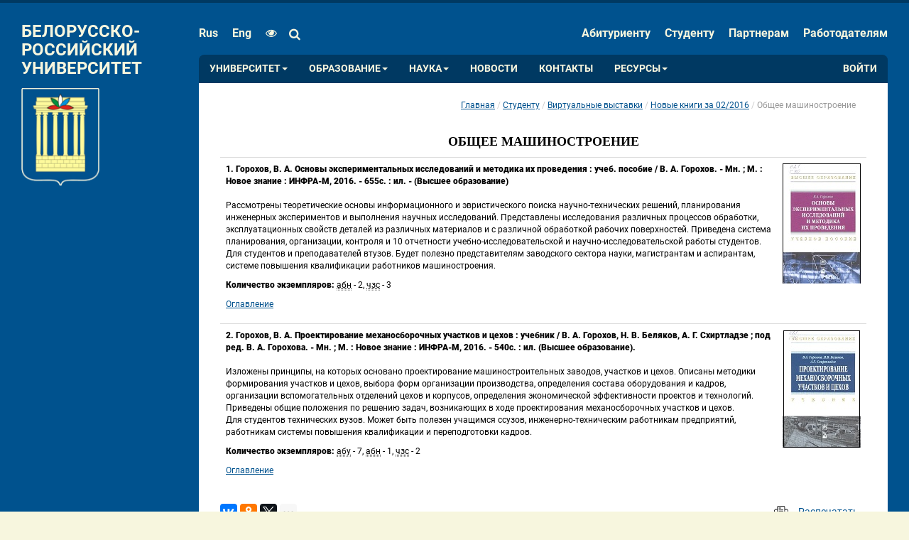

--- FILE ---
content_type: text/html; charset=utf-8
request_url: http://bru.by/content/student/library/virtbook/newbooks0216/engineering0216
body_size: 9327
content:

<!DOCTYPE html>
<html lang="ru">
<head>
    <meta http-equiv="X-UA-Compatible" content="IE=edge" />
    <meta http-equiv="Content-Type" content="text/html; charset=utf-8" />
    <meta name="viewport" content="width=device-width, initial-scale=1.0, ya-title=fade, ya-dock=fade; user-scalable=yes,maximum-scale=2.0;minimum-scale=0.5" />
    <meta name="description" />
    <meta name="keywords" />
    <meta name="robots" content="all" />

    <title>Общее машиностроение</title>

    <link rel="apple-touch-icon" sizes="57x57" href="/apple-touch-icon-57x57.png" />
    <link rel="apple-touch-icon" sizes="114x114" href="/apple-touch-icon-114x114.png" />
    <link rel="apple-touch-icon" sizes="72x72" href="/apple-touch-icon-72x72.png" />
    <link rel="apple-touch-icon" sizes="144x144" href="/apple-touch-icon-144x144.png" />
    <link rel="apple-touch-icon" sizes="60x60" href="/apple-touch-icon-60x60.png" />
    <link rel="apple-touch-icon" sizes="120x120" href="/apple-touch-icon-120x120.png" />
    <link rel="apple-touch-icon" sizes="76x76" href="/apple-touch-icon-76x76.png" />
    <link rel="apple-touch-icon" sizes="152x152" href="/apple-touch-icon-152x152.png" />
    <link rel="icon" type="image/png" href="/favicon-196x196.png" sizes="196x196" />
    <link rel="icon" type="image/png" href="/favicon-160x160.png" sizes="160x160" />
    <link rel="icon" type="image/png" href="/favicon-96x96.png" sizes="96x96" />
    <link rel="icon" type="image/png" href="/favicon-16x16.png" sizes="16x16" />
    <link rel="icon" type="image/png" href="/favicon-32x32.png" sizes="32x32" />
    <meta name="msapplication-TileColor" content="#64cdff" />
    <meta name="msapplication-TileImage" content="/mstile-144x144.png" />

    <meta name="majestic-site-verification" content="MJ12_d218f28b-2d6f-4ab6-a45d-35bd6125d8f8" />

    <meta content="568933246576836" property="fb:pages" />

    <meta content="rJLrnbJXTVeBsLdU3nninwifAl-ttEOMmnO9cKevlf4" name="google-site-verification" />
    <meta content="479dddfccda73fbe" name="yandex-verification" />

    <link href="/bundles/common.css?v=WaqRumj-Tzrz90fddtKV5vuIqUdbvZWrG7zVNdHM1kE1" rel="stylesheet"/>
<link href="/bundles/common/views.css?v=ZtmlefibydlM9L1G9iVhJWDEoT9_NZ-cCX1h9JUz_WM1" rel="stylesheet"/>


    

    

</head>
<body>
    <!--[if lt IE 9]>
        <script src="/scripts/system/html5shiv.js" type="text/javascript"></script>
        <script src="/scripts/system/respond.min.js" type="text/javascript"></script>
    <![endif]-->

    


<div id="visibility-change-panel">
    <div class="main-wrapper">
        <div class="column size-column">
            <h3>Размер шрифта</h3>
            <i><span>A</span><span>A</span></i>
            <div class="slider" id="size-slider">
                <div></div>
            </div>
        </div>
        <div class="column spacing-column">
            <h3>Интервал</h3>
            <i><span>A</span><span>A</span><div></div></i>
            <div class="slider" id="spacing-slider">
                <div></div>
            </div>
        </div>
        <div class="column palette-column">
            <h3>Палитра цветов</h3>
            <button type="button" id="white-black">A</button>
            <button type="button" id="black-white">A</button>
            <button type="button" id="blue-blue">A</button>
            <button type="button" id="beige-black">A</button>
            <button type="button" id="brown-green">A</button>
        </div>
        <div class="column images-column">
            <h3>Изображения</h3>
            <button type="button" id="with-images"><i class="fa fa-picture-o" aria-hidden="true"></i></button>
            <button type="button" id="without-images"><i class="fa fa-picture-o" aria-hidden="true"></i></button>
        </div>
        <div class="column toggle-column">
            <button type="button" id="hide-visibility-toggler">Скрыть панель<i class="fa fa-times" aria-hidden="true"></i></button>
            <button type="button" id="default-visibility"><i class="fa fa-eye" aria-hidden="true"></i>Обычная версия сайта</button>
        </div>

    </div>
</div>

<div id="content-site-body">
        
<div class="header">
    <div class="main-wrapper fixed-container main-container">
        <div class="left-side">
            <!-- 52.15.239.248 -->
            <a class="logo" href="/">
                <div class="logo-text">Белорусско-Российский университет</div>
                <img src="http://cdn.bru.by/cache/images/design/herb4.png" alt="" />
            </a>
        </div>

        <div class="menu-container right-side">
            
<form class="top-menu top-menu-left" action="/search" method="get">
    <ul>
        <div class="logo-320px"><img src="http://cdn.bru.by/cache/images/design/logo320.jpg" /></div>
            <li class="lang-link">
                <a href="http://bru.by/" class="lang active">rus</a>
            </li>
            <li class="lang-link">
                <a href="http://en.bru.by/" class="lang">eng</a>
            </li>

        <li class="eye-block" itemprop="copy">
            <a href="#" class="visibility-link" id="btn-visuallyimpairedmodal" style="padding-right: 0" title="Для людей с ограниченными возможностями"><i class="fa fa-eye"></i></a>
        </li>

        <li class="input-group pull-right header-search" id="header-search">
            <div class="fake-background"></div>
            <input type="hidden" name="searchid" value="2252885" />
            <input type="hidden" name="web" value="0" />
            <i class="fa fa-search"></i>
            <input type="search" id="text" name="text" placeholder="Поиск ..." autocomplete="off" required>
            <button><i class="fa fa-search"></i></button>
        </li>
    </ul>
</form>

            


<ul class="top-menu top-menu-right">
        <li>
            <a title='Абитуриенту' href='/content/abiturient'>Абитуриенту</a>
        </li>
        <li>
            <a title='Студенту' href='/content/student/'>Студенту</a>
        </li>
        <li>
            <a title='Партнерам' href='/content/partner'>Партнерам</a>
        </li>
        <li>
            <a title='Работодателям' href='/content/jobs'>Работодателям</a>
        </li>
</ul>


            


<div class="main-menu" id="bs-example-navbar-collapse-1">
    <button type="button" class="navbar-toggle">
        <span class="toggler-title">Меню</span>
        <span class="icon-bar"></span>
        <span class="icon-bar"></span>
        <span class="icon-bar"></span>
    </button>
    <div class="main-menu-lists">
        <ul class="main-menu-list">
                    <li class='dd '>
                        <a class='dd-toggle' data-toggle='dd' href='#'>Университет<b class='caret'></b></a>
                        <ul class='dd-menu'>

                                <li class=''>
                                    <a title='История университета' href='/content/university/history'>История университета</a>
                                </li>
                                <li class=''>
                                    <a title='Университет сегодня' href='/content/university/universitytoday'>Университет сегодня</a>
                                </li>
                                <li class=''>
                                    <a title='Ректорат' href='/content/university/rektorat'>Ректорат</a>
                                </li>
                                <li class=''>
                                    <a title='Система менеджмента качества' href='/content/university/qms'>Система менеджмента качества</a>
                                </li>
                                <li class=''>
                                    <a title='Структура университета' href='/content/university/structure'>Структура университета</a>
                                </li>
                                <li class=''>
                                    <a title='Нормативные документы' href='/content/university/normativedocs'>Нормативные документы</a>
                                </li>
                                <li class=''>
                                    <a title='Схема корпусов' href='/content/university/sheme'>Схема корпусов</a>
                                </li>
                                <li class=''>
                                    <a title='Одно окно' href='/content/university/onewindow'>Одно окно</a>
                                </li>
                                <li class=''>
                                    <a title='Международная деятельность' href='/content/departments/internationaldepartment'>Международная деятельность</a>
                                </li>
                                <li class=''>
                                    <a title='Сведения об образовательной организации' href='/content/university/formalities'>Сведения об образовательной организации</a>
                                </li>
                                <li class=''>
                                    <a title='Противодействие коррупции' href='/content/university/onewindow/corruption'>Противодействие коррупции</a>
                                </li>
                                <li class=''>
                                    <a title='Ученый совет университета' href='/content/university/universitycouncil'>Ученый совет университета</a>
                                </li>
                        </ul>
                    </li>
                    <li class='dd '>
                        <a class='dd-toggle' data-toggle='dd' href='#'>Образование<b class='caret'></b></a>
                        <ul class='dd-menu'>

                                <li class=''>
                                    <a title='Среднее образование' href='/content/education/secondaryeducation'>Среднее образование</a>
                                </li>
                                <li class=''>
                                    <a title='Среднее специальное образование' href='/content/education/secondspecialeducation'>Среднее специальное образование</a>
                                </li>
                                <li class=''>
                                    <a title='Магистратура' href='/content/education/magistracy'>Магистратура</a>
                                </li>
                                <li class=''>
                                    <a title='Высшее образование' href='/content/education/educationalprograms'>Высшее образование</a>
                                </li>
                                <li class=''>
                                    <a title='Дополнительное образование взрослых' href='/content/education/adulteducation'>Дополнительное образование взрослых</a>
                                </li>
                                <li class=''>
                                    <a title='Аспирантура' href='/content/education/traineeship'>Аспирантура</a>
                                </li>
                                <li class=''>
                                    <a title='Докторантура' href='/content/education/doctorate'>Докторантура</a>
                                </li>
                        </ul>
                    </li>
                    <li class='dd '>
                        <a class='dd-toggle' data-toggle='dd' href='#'>Наука<b class='caret'></b></a>
                        <ul class='dd-menu'>

                                <li class=''>
                                    <a title='Научно-исследовательская деятельность' href='/content/science/researchactivities'>Научно-исследовательская деятельность</a>
                                </li>
                                <li class=''>
                                    <a title='Экспериментальная и инновационная деятельность' href='/content/science/experimentalactivities'>Экспериментальная и инновационная деятельность</a>
                                </li>
                                <li class=''>
                                    <a title='Центр трансфера технологий (ЦТТ)' href='/content/partner/technologycenter'>Центр трансфера технологий (ЦТТ)</a>
                                </li>
                                <li class=''>
                                    <a title='Советы по защите' href='/content/science/securitytips'>Советы по защите</a>
                                </li>
                                <li class=''>
                                    <a title='Вестник Белорусско-Российского университета' href='/content/science/bulletin'>Вестник Белорусско-Российского университета</a>
                                </li>
                                <li class=''>
                                    <a title='Технологический кластер' href='/content/importanttoday/associations'>Технологический кластер</a>
                                </li>
                                <li class=''>
                                    <a title='Конференции' href='/content/science/conferences'>Конференции</a>
                                </li>
                                <li class=''>
                                    <a title='Нормативные документы' href='/content/science/normativedocs'>Нормативные документы</a>
                                </li>
                                <li class=''>
                                    <a title='Могилевский Фестиваль науки' href='/content/science/sciencefestival'>Могилевский Фестиваль науки</a>
                                </li>
                                <li class=''>
                                    <a title='Выставки' href='/content/science/exposition'>Выставки</a>
                                </li>
                                <li class=''>
                                    <a title='Публикации' href='/content/science/publications'>Публикации</a>
                                </li>
                                <li class=''>
                                    <a title='Студенческая наука и предпринимательство' href='/content/science/studentscience'>Студенческая наука и предпринимательство</a>
                                </li>
                                <li class=''>
                                    <a title='Государственная регистрация НИОК(Т)Р в ГУ &#171;БелИСА&#187; ' href='/content/science/stateregistration'>Государственная регистрация НИОК(Т)Р в ГУ &#171;БелИСА&#187; </a>
                                </li>
                                <li class=''>
                                    <a title='Совет молодых ученых' href='/content/science/youngscientists'>Совет молодых ученых</a>
                                </li>
                        </ul>
                    </li>
                    <li class=''>
                        <a title='Новости' href='/news'>Новости</a>
                    </li>
                    <li class=''>
                        <a title='Контакты' href='/content/contacts'>Контакты</a>
                    </li>
                    <li class='dd '>
                        <a class='dd-toggle' data-toggle='dd' href='#'>Ресурсы<b class='caret'></b></a>
                        <ul class='dd-menu'>

                                <li class=''>
                                    <a title='Библиографические указатели' href='//e.biblio.bru.by/handle/1212121212/11155'>Библиографические указатели</a>
                                </li>
                                <li class=''>
                                    <a title='Электронная библиотека' href='//e.biblio.bru.by/'>Электронная библиотека</a>
                                </li>
                                <li class=''>
                                    <a title='Электронный образовательный ресурс' href='//cdo.bru.by/'>Электронный образовательный ресурс</a>
                                </li>
                        </ul>
                    </li>
        </ul>
        <ul class="main-menu-list right">
                <li class="signin-item">
                    <a href='#signin' class="auth-button">Войти</a>
                </li>
                <li class="signin-item mobile">
                    <a href='#signin' class="auth-button"><i class="fa fa-sign-in" aria-hidden="true"></i></a>
                </li>
        </ul>
    </div>
</div>



            <div id="slideshow-container"></div>
        </div>
    </div>
</div>

        <div class="content-container fixed-container">
            <div class="left-side hidden-print">

                <br style="clear: both;" />
                <div class="gos-links">
                    
                </div>
            </div>
            <div class="right-side content print-content">
                <ul class="breadcrumb">
    <li><a href="/">Главная</a></li>

            <li><a href="/content/student/">Студенту</a></li>
            <li><a href="/content/student/library/virtBook">Виртуальные выставки</a></li>
            <li><a href="/content/student/library/virtbook/newbooks0216">Новые книги за 02/2016</a></li>

        <li class="active">Общее машиностроение</li>
</ul>

                


<h3 class="text-center">ОБЩЕЕ МАШИНОСТРОЕНИЕ</h3>

       	<table class="table">
	    <tr>
	        <td>
		    <p><strong>1. Горохов, В. А. Основы экспериментальных исследований и методика их проведения : учеб. пособие / В. А. Горохов. - Мн. ; М. : Новое знание : ИНФРА-М, 2016. - 655с. : ил. - (Высшее образование)

</strong>
			<br />
			<br />Рассмотрены теоретические основы информационного и эвристического поиска научно-технических решений, планирования инженерных экспериментов и выполнения научных исследований. Представлены исследования различных процессов обработки, эксплуатационных свойств деталей из различных материалов и с различной обработкой рабочих поверхностей. Приведена система планирования, организации, контроля и 10 отчетности учебно-исследовательской и научно-исследовательской работы студентов. 

 
			<br />Для студентов и преподавателей втузов. Будет полезно представителям заводского сектора науки, магистрантам и аспирантам, системе повышения квалификации работников машиностроения.

		    </p>
	    	    <p><strong>Количество экземпляров:</strong> <abbr title="абонемент научной и художественной литературы, корп.3, к.422">абн</abbr> - 2, <abbr title="читальный зал естественнонаучной и технической литературы, корп.3, к.302">чзс</abbr> - 3</p>
                    <p><a href="http://cdn.bru.by/cache/student/library/virtbook/newbooks0216/engineering0216/engineering02161.pdf" target="_blank" download="download">Оглавление</a></p>
		</td>
		<td><img src="http://cdn.bru.by/cache/student/library/virtbook/newbooks0216/engineering0216/engineering02161.jpg" class="img-polaroid"></td>
	    </tr>
	    <tr>
	        <td>
		    <p><strong>2. Горохов, В. А. Проектирование механосборочных участков и цехов : учебник / В. А. Горохов, Н. В. Беляков, А. Г. Схиртладзе ; под ред. В. А. Горохова. - Мн. ; М. : Новое знание : ИНФРА-М, 2016. - 540с. : ил. (Высшее образование). 
</strong>
			<br />
			<br />Изложены принципы, на которых основано проектирование машиностроительных заводов, участков и цехов. Описаны методики формирования участков и цехов, выбора форм организации производства, определения состава оборудования и кадров, организации вспомогательных отделений цехов и корпусов, определения экономической эффективности проектов и технологий. Приведены общие положения по решению задач, возникающих в ходе проектирования механосборочных участков и цехов. 


 
			<br />Для студентов технических вузов. Может быть полезен учащимся ссузов, инженерно-техническим работникам предприятий, работникам системы повышения квалификации и переподготовки кадров. 


		    </p>
	    	    <p><strong>Количество экземпляров:</strong> <abbr title="абонемент учебной литературы, корп.3, к.213">абу</abbr> - 7, <abbr title="абонемент научной и художественной литературы, корп.3, к.422">абн</abbr> - 1, <abbr title="читальный зал естественнонаучной и технической литературы, корп.3, к.302">чзс</abbr> - 2</p>
                    <p><a href="http://cdn.bru.by/cache/student/library/virtbook/newbooks0216/engineering0216/engineering02162.pdf" target="_blank" download="download">Оглавление</a></p>
		</td>
		<td><img src="http://cdn.bru.by/cache/student/library/virtbook/newbooks0216/engineering0216/engineering02162.jpg" class="img-polaroid"></td>
	    </tr>
	</table>

                <div class="bottom-panel hidden-print">


                        <div class="social">
                            <div class="ya-share2" data-copy="hidden" data-image="http://cdn.bru.by/cache/images/herbsocial.jpg" data-lang="ru" data-limit="3" data-services="vkontakte,facebook,odnoklassniki,gplus,twitter,linkedin,viber,whatsapp,skype,telegram" data-title="Общее машиностроение" data-url="http://bru.by/content/student/library/virtbook/newbooks0216/engineering0216"></div>
                        </div>

                        <div class="print">
                            <img src="http://cdn.bru.by/cache/images/design/icons/print.png" alt="" />
                            <button type="button" class="btn btn-link" onclick="print()">Распечатать</button>
                        </div>
                    <br style="clear: both;" />
                </div>
            </div>
        </div>



<footer class="row footer hidden-print">
    <div class="main-wrapper">
        <div class="col-md-2 f-copyright hidden-print mobile">
        &copy; Белорусско-Российский
        <br />
        университет, 2001-2026
        <br />
        <br />
        v6.125.2506.17
        <br />
        <br />
        <a href="/content/contacts">Контактная информация</a>
        <br />
        <a href="/news/rss.xml" target="_blank">RSS новости</a>
        <br />
        <br />
        <a href="/help">Написать администратору</a>
        <a href="/content/electronicappeal">Электронные обращения</a>
        <br />
                    <a href="https://ms10.g-cloud.by/">Почта</a>

        <br />
        <br />
        <a href="/content/developers" class="designer-link">Разработчики</a>
    </div>
    <div class="col-md-2 hidden-print  mobile">
        <a href="/content/university" class="black">Университет</a>
        <a href="/content/university/history">История университета</a>
        <a href="/content/university/universitytoday">Университет сегодня</a>
        <a href="/content/university/rektorat">Ректорат</a>
        <a href="/content/university/qms">Система менеджмента качества</a>
        <a href="/content/university/structure">Структура университета</a>
        <a href="/content/university/normativedocs">Нормативные документы</a>
        <a href="/content/university/sheme">Схема корпусов</a>
        <a href="/content/university/onewindow">Одно окно</a>
        <a href="/content/departments/internationaldepartment">Международная деятельность</a>
        <a href="/content/university/belayarus">Белая Русь</a>
        <a href="/content/university/tradeunion">Профсоюзный комитет</a>
    </div>
    <div class="col-md-2 hidden-print  mobile">
        <a href="/content/student" class="black">Студентам</a>
        <a href="/content/student/timetable">Расписание занятий и экзаменов</a>
        <a href="/content/student/timebyday">Расписание звонков</a>
        <a href="/content/student/stipendy">Размеры стипендий</a>
        <a href="/content/student/trainingcost">Стоимость обучения</a>
        <a href="/content/student/council">Студенческий совет университета</a>
<a href="http://cdo.bru.by/ext/campus/index.php" target="_blank">Виртуальный кампус (студентам РФ)</a>
<a href="http://cdo.bru.by" target="_blank">Информационно-образовательный сайт ЦДО</a>
        <a href="/content/student/educationalwork">Идеологическая и воспитательная работа</a>
        <a href="/content/student/educationalwork/tradeunion">Профсоюзный комитет студентов</a>
        <a href="/content/student/educationalwork/brsm" >Белорусский республиканский союз молодежи</a>
        <a href="/content/partner" class="black">Услуги</a>
        <a href="/content/partner/certificationcenter">Центр сертификации и аккредитации</a>
        <a href="/content/partner/technologycenter">Центр трансфера технологий</a>
        <a href="http://ipk.mogilev.by/" target = "_blank" >Институт повышения квалификации и переподготовки кадров</a>
    </div>
    <div class="col-md-2 hidden-print  mobile">
        <a href="/content/university/structure" class="black">Факультеты</a>
        <a href="/content/faculties/electrical">Электротехнический факультет</a>
        <a href="/content/faculties/zaochny">Инженерный факультет заочного образования</a>
        <a href="/content/faculties/building">Строительный факультет</a>
        <a href="/content/faculties/automotive">Автомеханический факультет</a>
        <a href="/content/faculties/mechanical">Машиностроительный факультет</a>
        <a href="/content/faculties/economics">Факультет управления и инноваций</a>
        <a href="/content/departments/trainingcourses">Подготовительные курсы</a>
        <br />
            <a href="#" class="black" target="_blank" class="title">Ресурсы</a>
            <a href="http://biblio.bru.by/" target="_blank">Библиотека</a>
<a href="http://moodle.bru.by/" target="_blank">Образовательный портал</a>
    </div>
    <div class="col-md-2 hidden-print  mobile">
        <a href="/content/abiturient" class="black">Абитуриент 2025</a>
        <a href="/content/faculties">Моя специальность</a>
        <a href="/content/abiturient/how">Приемная кампания - 2025 r</a>
        <a href="/content/abiturient/dates">Сроки проведения приемной кампании</a>
        <a href="/content/abiturient/foreignabiturient">Иностранному абитуриенту</a>
        <a href="http://rct.bru.by/rctbru.php">Региональный центр тестирования</a>
        <a href="/content/abiturient/contacts">Контакты приемной комиссии</a>
        <a href="http://o.bru.by/">Олимпиада</a>
        <br />
        <a href="/content/university/structure" class="black">К сведению</a>
        <a href="/content/contacts/press">Пресса</a> 
        <a href="http://biblio.bru.by/archives/category/press" target="_blank">СМИ о нас</a>
        <a href="https://t.me/Bru_Live" target="_blank">Мы в Telegram</a>
        <a href="https://vk.com/official_public_bru" target="_blank">Мы ВКонтакте</a>
        <a href="https://www.facebook.com/belrus.by/?fref=ts&rf=167329036626422" target="_blank">Мы в Facebook</a>
        <a href="http://planet.bru.by/" target="_blank">Мы в Planet<sup>bru.by</sup></a>
        <a href="https://www.youtube.com/channel/UCpDkZ2ytnEOA0AJRVW0MIhg" target="_blank">Мы в Youtube</a>
        <a href="https://rutube.ru/channel/25369590/" target="_blank">Мы в Rutube</a>
        <a href="https://www.instagram.com/bru_official.live/" target="_blank">Мы в Instagram</a>
        <a href="https://vm.tiktok.com/ZM8aF8JaS/" target="_blank">Мы в TikTok</a>
        <a href="https://twitter.com/belrus_by?s=11" target="_blank">Мы в Twitter</a>
        <a href="https://ok.ru/group/58632576237574" target="_blank">Мы в Одноклассники</a>
        <a href="https://www.youtube.com/channel/UCmiFYckoPtc4z-TFiotFIBg" target="_blank">Библиотека в Youtube</a>
        <a href="/content/university/vacancy">Вакансии</a>
    </div>
        <div class="col-md-10  hidden-print  mobile">
                <p>Используя этот сайт «bru.by», я даю своё согласие на обработку моих пользовательских данных (файлов cookies) с помощью систем веб-аналитики Яндекс.Метрика и/или иных систем веб-аналитики на условиях, указанных в Политике конфиденциальности.</p>
        </div>
    </div>
</footer>
</div>



    <div id="popup-container"></div>

    <script src="/bundles/common.js?v=Qb6NNzsKIIsvi0P0mp6x2Foz4_CIY7xEm1jQawc_5e81"></script>


    <script type="text/javascript">
        var bru = bru || {};
        bru.cdnUrl = 'http://cdn.bru.by/cache/';
        bru.timeZone = 3;
        bru.cultureLanguageName = 'ru';



        requirejs.config({
            baseUrl: "/require/v6.125.2506.17/",
            waitSeconds: 7
        });

        define("jquery", [], function () { return jQuery; });
        define("underscore", [], function () { return _; });
        define("backbone", [], function () { return Backbone; });
        define("bru", [], function () { return bru; });
        define("culture", [], function () { return culture; });
        define("dateFormat", [], function () { return dateFormat; });

        require(["site/news/views/modal"], function (NewsModalView) { return new NewsModalView(); });
        require(["site/menu/views/index"], function (MenuView) { return new MenuView(); });
        require(["common/visibilitytoggle/view.visibility-toggle"], function (VisibilityPanelView) { return new VisibilityPanelView(); });
        require(["common/search/view.search"], function (SearchPanelView) { return new SearchPanelView(); });
        require(["common/email/views/index"], function (EmailView) { return new EmailView(); });
        require(["site/signin/router/router"], function(SignInRouter) { return new SignInRouter(); });
    </script>

    
    


    <script type='text/javascript' src='//yastatic.net/share2/share.js' charset='utf-8' async='async'></script> <script type="text/javascript"> (function (d, w, c) { (w[c] = w[c] || []).push(function() { try { w.yaCounter25941641 = new Ya.Metrika({id:25941641, clickmap:true, trackLinks:true, accurateTrackBounce:true}); } catch(e) {} }); var n = d.getElementsByTagName("script")[0], s = d.createElement("script"), f = function () { n.parentNode.insertBefore(s, n); }; s.type = "text/javascript"; s.async = true; s.src = (d.location.protocol == "https:" ? "https:" : "http:") + "//mc.yandex.ru/metrika/watch.js"; if (w.opera == "[object Opera]") { d.addEventListener("DOMContentLoaded", f, false); } else { f(); } })(document, window, "yandex_metrika_callbacks"); </script> <noscript><div><img src="//mc.yandex.ru/watch/25941641" style="position:absolute; left:-9999px;" alt="" /></div></noscript> 
</body>
</html>


--- FILE ---
content_type: text/html
request_url: http://bru.by/require/v6.125.2506.17/site/signin/templates/resetpassword.html
body_size: 623
content:
<div id="resetpassword-view"> <div class="modal fade"> <div class="modal-dialog"> <div class="modal-content"> <div class="modal-header"> <button type="button" class="close" data-dismiss="modal" aria-hidden="true">×</button> <h4><%- culture.getString("Title_ResetPassword") %></h4> </div> <div class="modal-body"> <div class="form-horizontal"> <div class="form"> <div class="form-group"> <label class="col-sm-2 control-label" for="inputEmail">Email:&nbsp;</label> <div class="col-sm-8"> <input type="text" id="inputEmail" name="email" placeholder="Email" class="form-control"/> <p class="help-block hidden"></p> </div> </div> <div class="form-group"> <div class="col-sm-offset-2 col-sm-8"> <div id="captcha-view"></div> </div> </div> </div> <div class="text hidden"> <p> <%= culture.getString("Text_EmailWasSendToPattern").format("<span id='spanEmail'></span>") %> </p> <p> <%- culture.getString("Text_GoToLinkForPasswordReset") %> </p> <p> <%- culture.getString("Text_MissingEmail") %> <a href="mailto:support@bru.by">support@bru.by</a> </p> </div> </div> </div> <div class="modal-footer"> <button type="button" class="btn btn-primary" id="reset-password-btn" data-bind-key-code="13"><i class="fa fa-spinner fa-spin send-spinner-btn hidden"></i>&nbsp;<%- culture.getString("Label_PasswordReset") %></button> <button type="button" class="btn" data-dismiss="modal" aria-hidden="true"><%- culture.getString("Label_Cancel") %></button> </div> </div> </div> </div> </div> 

--- FILE ---
content_type: text/javascript
request_url: http://bru.by/require/v6.125.2506.17/site/news/views/modal.js
body_size: 293
content:
define(["backbone","jquery","common/modal/modal"],function(n,t,i){"use strict";return n.View.extend({el:"body",events:{"click a[data-route=news][data-id]":"news"},news:function(n){var r=t(n.currentTarget).attr("data-id"),u="/news/popup/{0}".format(r);return i.loadByPost(u),!1}})})

--- FILE ---
content_type: text/javascript
request_url: http://bru.by/require/v6.125.2506.17/common/search/view.search.js
body_size: 488
content:
define(["backbone","underscore","jquery"],function(n,t,i){"use strict";return n.View.extend({el:"#header-search",events:{"click #text":"showSearchBox","click .fake-background":"hideSearchBox","keyup #text":"checkKey"},initialize:function(){i(window).on("scroll",i.proxy(this.hideSearchBox,this))},showSearchBox:function(){i(this.el).addClass("focused")},hideSearchBox:function(){i(this.el).removeClass("focused")},checkKey:function(n){n.keyCode===27&&this.hideSearchBox()}})})

--- FILE ---
content_type: text/javascript
request_url: http://bru.by/require/v6.125.2506.17/site/signin/views/index.js
body_size: 1240
content:
define(["backbone","underscore","jquery","site/signin/models/user","common/captcha/views/index","common/modal/modal","common/localization/helpper","text!site/signin/templates/index.html"],function(n,t,i,r,u,f,e,o){"use strict";return n.View.extend({events:{"click #signin-btn":"signin","hidden.bs.modal":"onClose"},bindings:{"#inputUserName":"username","#inputPassword":"password","#inputRememberMe":"rememberme"},initialize:function(n){return this.options=t.defaults(n||{},this.options),this.model=new r,this},render:function(){var t=(new f).render(o);return this.setElement(t),this.captchaView=new u({el:this.$("#captcha-view"),id:"5371f8bbe6284baaa40d3cd016157eff",height:31,width:120}).render(),e.localizeMarkedElements(t),n.Validation.bind(this),this.stickit(),this},signin:function(){return this.model.set("captcha",this.captchaView.getText()),this.model.isValid(!0)&&i.postJSON("/signin",this.model).done(function(){window.location="/"}).fail(t.bind(function(n){this.captchaView.render();n.status===400&&this.model.applyServerValidation(this,n.responseText)},this)),this},onClose:function(){this.remove()},remove:function(){this.$el.modal("hide");this.trigger("removed");n.View.prototype.remove.apply(this,arguments)}})})

--- FILE ---
content_type: text/javascript
request_url: http://bru.by/require/v6.125.2506.17/common/localization/helpper.js
body_size: 392
content:
define(["jquery","culture"],function(n,t){"use strict";return{localizeMarkedElements:function(i){n(i).find("[data-localized-text]").each(function(){var i=n(this),r=i.attr("data-localized-text"),u=t.getString(r);i.text(u)});n(i).find("[data-localized-placeholder]").each(function(){var i=n(this),r=i.attr("data-localized-placeholder"),u=t.getString(r);i.attr("placeholder",u)})}}})